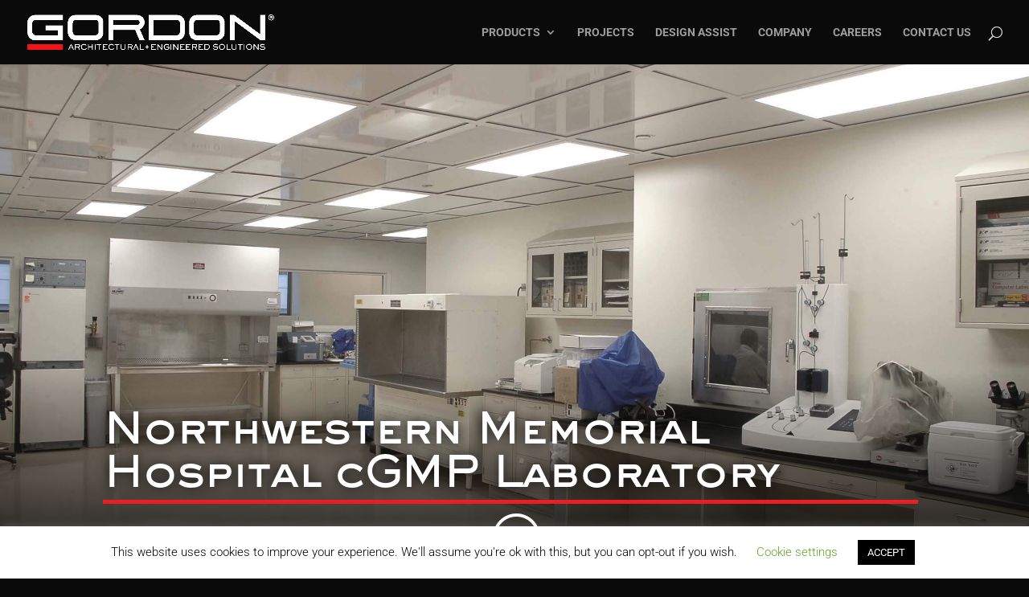

--- FILE ---
content_type: text/css
request_url: https://www.gordon-inc.com/wp-content/et-cache/8220/et-core-unified-tb-3410-deferred-8220.min.css?ver=1769108146
body_size: 161
content:
@font-face{font-family:"Sackers Gothic";font-display:swap;src:url("https://www.gordon-inc.com/wp-content/uploads/et-fonts/SackersGothicStd-Heavy.otf") format("opentype")}@font-face{font-family:"Sackers Gothic";font-display:swap;src:url("https://www.gordon-inc.com/wp-content/uploads/et-fonts/SackersGothicStd-Heavy.otf") format("opentype")}